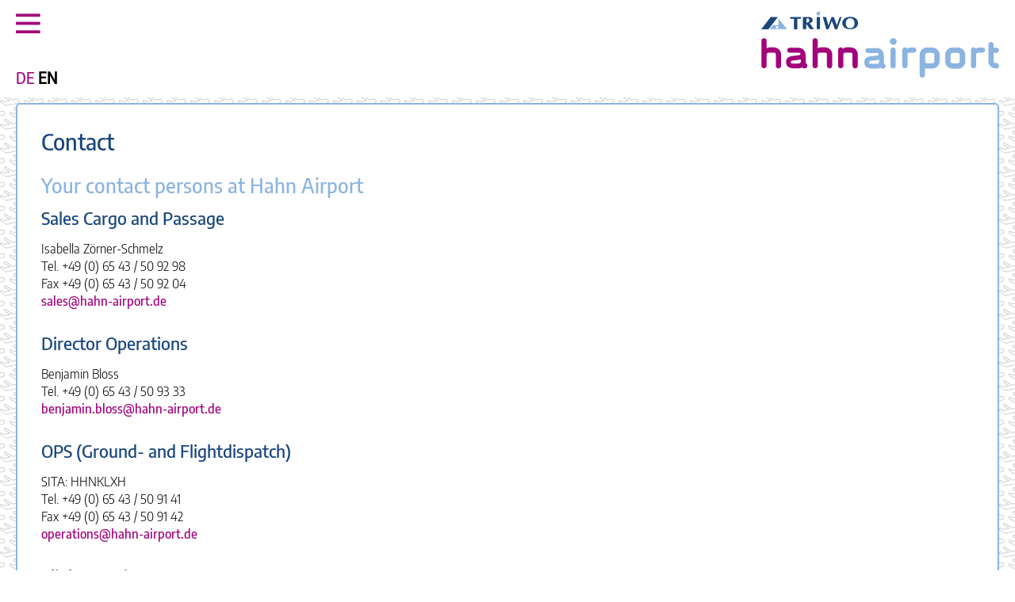

--- FILE ---
content_type: text/html; charset=UTF-8
request_url: https://www.hahn-airport.de/en/aviation-b2b/cargo-and-passage/contact
body_size: 3662
content:
<!DOCTYPE html>
<html lang="en">
<head>

      <meta charset="UTF-8">
    <title>Contact - Official website of Hahn Airport &#40;HHN&#41;</title>
    <base href="https://www.hahn-airport.de/">

          <meta name="robots" content="index,follow">
      <meta name="description" content="">
      <meta name="generator" content="Contao Open Source CMS">
    
          <link rel="canonical" href="https://www.hahn-airport.de/en/aviation-b2b/cargo-and-passage/contact">
    
    <meta name="viewport" content="width=device-width, initial-scale=1">
        <link rel="stylesheet" href="assets/contao/css/layout.min.css?v=8a9171bc"><link rel="stylesheet" href="assets/contao/css/responsive.min.css?v=8a9171bc"><link rel="stylesheet" href="system/modules/mobile_menu/assets/css/mobile-menu.min.css?v=c2e22dce"><link rel="stylesheet" href="bundles/contaoclickpressgrid/clickpress-grid.css?v=96c14947">        <script src="assets/jquery/js/jquery.min.js?v=ec105169"></script><script src="system/modules/mobile_menu/assets/js/mobile-menu.jquery.min.js?v=c2e22dce"></script><link rel="alternate" hreflang="de" href="https://www.hahn-airport.de/de/luftfahrtbranche-b2b/cargo-und-passage/kontakt">
<link rel="alternate" hreflang="x-default" href="https://www.hahn-airport.de/de/luftfahrtbranche-b2b/cargo-und-passage/kontakt">
<link rel="alternate" hreflang="en" href="https://www.hahn-airport.de/en/aviation-b2b/cargo-and-passage/contact">
<link rel="stylesheet" href="/bundles/app/layout/hahn_airport/css/app-hahn_airport.fbcb563388cd7c5ad8c1.css" integrity="sha384-ZPvjCr2NvAurxfRsxf7wPzc5LLw84Mpp8z3a0RBthGGWX7hfQD/u1v1sxOCOZ/vX">  
</head>
<body id="top" class="default">

      
    <div id="wrapper">

                        <header id="header">
            <div class="inside">
              
<!-- indexer::stop -->
<div class="mod_mobile_menu block" id="mobilenav">

        
  
<div id="mobile-menu-32-trigger" class="mobile_menu_trigger">
    <i class="fas fa-bars"></i></div>

<div id="mobile-menu-32" class="mobile_menu">
    <div class="inner">
        
<!-- indexer::stop -->
<nav class="mod_navigation block" id="mobilenavinclude">

  
  <a href="en/aviation-b2b/cargo-and-passage/contact#skipNavigation33" class="invisible">Skip navigation</a>

  
<ul class="level_1">
            <li class="home first"><a href="en/home" title="Home" class="home first">Home</a></li>
                <li class="submenu"><a href="en/passengers-visitiors/flightinformation/departures-arrivals" title="Passagiere und Besucher" class="submenu" aria-haspopup="true">Passengers & Visitors</a>
<ul class="level_2">
            <li class="submenu first"><a href="en/passengers-visitiors/flightinformation/departures-arrivals" title="Flightinformation" class="submenu first" aria-haspopup="true">Flightinformation</a>
<ul class="level_3">
            <li class="first"><a href="en/passengers-visitiors/flightinformation/departures-arrivals" title="Arrivals/Departures" class="first">Departures/Arrivals</a></li>
                <li><a href="en/passengers-visitiors/flightinformation/flighttimetable" title="Flighttimetable">Flighttimetable</a></li>
                <li><a href="en/passengers-visitiors/flightinformation/destinations" title="Destinations">Destinations</a></li>
                <li class="last"><a href="en/passengers-visitiors/flightinformation/airlines-tour-operators" title="Airlines &amp; Tour Operators" class="last">Airlines & Tour Operators</a></li>
      </ul>
</li>
                <li class="submenu"><a href="en/passengers-visitiors/getting-there/by-car" title="Getting there" class="submenu" aria-haspopup="true">Getting there</a>
<ul class="level_3">
            <li class="first"><a href="en/passengers-visitiors/getting-there/by-car" title="By car" class="first">By car</a></li>
                <li><a href="en/passengers-visitiors/getting-there/by-bus" title="By bus">By bus</a></li>
                <li><a href="en/passengers-visitiors/getting-there/by-taxi" title="By taxi">By taxi</a></li>
                <li><a href="en/passengers-visitiors/getting-there/car-rental-2" title="Car rental">Car rental</a></li>
                <li class="last"><a href="en/passengers-visitiors/getting-there/car-and-bus-charter" title="Car- and Bus-charter" class="last">Car- and Bus-charter</a></li>
      </ul>
</li>
                <li><a href="en/passengers-visitiors/parking" title="Parking">Parking</a></li>
                <li class="submenu"><a href="en/passengers-visitiors/airport-and-surrounding/shopping" title="Airport and Surrounding" class="submenu" aria-haspopup="true">Airport and Surrounding</a>
<ul class="level_3">
            <li class="first"><a href="en/passengers-visitiors/airport-and-surrounding/shopping" title="Shopping" class="first">Shopping</a></li>
                <li><a href="en/passengers-visitiors/airport-and-surrounding/eat-drink" title="Eat &amp; Drink">Eat & Drink</a></li>
                <li><a href="en/passengers-visitiors/airport-and-surrounding/passengerterminal" title="Passenger Terminal">Passenger Terminal</a></li>
                <li class="last"><a href="en/passengers-visitiors/airport-and-surrounding/hotels" title="Hotels" class="last">Hotels</a></li>
      </ul>
</li>
                <li class="last"><a href="en/passengers-visitiors/contact" title="Contact" class="last">Contact</a></li>
      </ul>
</li>
                <li class="submenu trail"><a href="en/aviation-b2b" title="Aviation B2B" class="submenu trail" aria-haspopup="true">Aviation B2B</a>
<ul class="level_2">
            <li class="submenu trail first"><a href="en/aviation-b2b/cargo-and-passage/information" title="Cargo and Passage" class="submenu trail first" aria-haspopup="true">Cargo and Passage</a>
<ul class="level_3">
            <li class="sibling first"><a href="en/aviation-b2b/cargo-and-passage/information" title="Information" class="sibling first">Information</a></li>
                <li class="sibling"><a href="en/aviation-b2b/cargo-and-passage/general-airport-data" title="General Airport Data" class="sibling">General Airport Data</a></li>
                <li class="sibling"><a href="en/aviation-b2b/cargo-and-passage/handling" title="Handling" class="sibling">Handling</a></li>
                <li class="sibling"><a href="en/aviation-b2b/cargo-and-passage/authorities-on-site" title="Authorities on site" class="sibling">Authorities on site</a></li>
                <li class="active last"><strong class="active last">Contact</strong></li>
      </ul>
</li>
                <li><a href="en/aviation-b2b/gat" title="GAT">GAT</a></li>
                <li><a href="en/aviation-b2b/maintenance" title="Maintenance">Maintenance</a></li>
                <li class="last"><a href="en/aviation-b2b/airport-charges" title="Airport Charges" class="last">Airport Charges</a></li>
      </ul>
</li>
                <li><a href="//www.hahn-airport-cargo.com/en/" title="Hahn-Airport-Cargo - Where Cargo Never Sleeps" target="_blank" rel="noreferrer noopener">Cargo</a></li>
                <li class="submenu"><a href="en/company" title="Company" class="submenu" aria-haspopup="true">Company</a>
<ul class="level_2">
            <li class="first"><a href="en/company/about-us" title="About us" class="first">About us</a></li>
                <li><a href="en/company/traffic-figures" title="Traffic Figures">Traffic Figures</a></li>
                <li><a href="en/company/location" title="Location">Location</a></li>
                <li class="submenu"><a href="en/company/services/advertising" title="Services" class="submenu" aria-haspopup="true">Services</a>
<ul class="level_3">
            <li class="first"><a href="en/company/services/advertising" title="Advertising" class="first">Advertising</a></li>
                <li><a href="en/company/services/rental-concession-areas" title="Rental Concession Areas">Rental Concession Areas</a></li>
                <li class="last"><a href="en/company/services/application-forms" title="Application Forms" class="last">Application Forms</a></li>
      </ul>
</li>
                <li><a href="en/company/career" title="Career">Career</a></li>
                <li><a href="en/company/tenders" title="Tenders">Tenders</a></li>
                <li class="last"><a href="en/company/companies-on-site" title="Companies on Site" class="last">Companies on Site</a></li>
      </ul>
</li>
                <li class="submenu"><a href="en/press/current-press-releases" title="Press" class="submenu" aria-haspopup="true">Press</a>
<ul class="level_2">
            <li class="first"><a href="en/press/current-press-releases" title="Current press releases" class="first">Current press releases</a></li>
                <li><a href="en/press/press-archive" title="Press archive">Press archive</a></li>
                <li class="last"><a href="en/press/contacts" title="Contacts" class="last">Contacts</a></li>
      </ul>
</li>
                <li class="submenu last"><a href="en/nice-to-know/children-travelling-alone" title="Nice to know" class="submenu last" aria-haspopup="true">Good to know</a>
<ul class="level_2">
            <li class="first"><a href="en/nice-to-know/children-travelling-alone" title="Children Travelling Alone" class="first">Children Travelling Alone</a></li>
                <li><a href="en/nice-to-know/check-in-times" title="Check-In-Times">Check-In-Times</a></li>
                <li><a href="en/nice-to-know/reduced-mobility" title="Reduced Mobility">Reduced Mobility</a></li>
                <li><a href="en/nice-to-know/lost-property" title="Lost Property">Lost Property</a></li>
                <li><a href="en/nice-to-know/luggage" title="Luggage">Luggage</a></li>
                <li><a href="en/nice-to-know/passport-visa" title="Passport/Visa">Passport/Visa</a></li>
                <li><a href="en/nice-to-know/security-regulations" title="Security Regulations">Security Regulations</a></li>
                <li><a href="en/nice-to-know/terminal-opening-hours" title="Terminal Opening Hours">Terminal Opening Hours</a></li>
                <li class="last"><a href="en/nice-to-know/animals" title="Animals" class="last">Animals</a></li>
      </ul>
</li>
      </ul>

  <a id="skipNavigation33" class="invisible">&nbsp;</a>

</nav>
<!-- indexer::continue -->
    </div>
</div>

<script>
(function($) {
    $('#mobile-menu-32').mobileMenu({
                'animation': true,
        'animationSpeed': 300,
                'breakPoint': 1379,
        'offCanvas': false,
        'overlay': false,
        'disableNavigation': false,
        'parentTogglers': false,
        'closeOnLinkClick': false,
        'keepInPlace': false,
        'position': 'left',
        'size': '65',        'trigger': $('#mobile-menu-32-trigger')
    });
})(jQuery);
</script>


</div>
<!-- indexer::continue -->

<!-- indexer::stop -->
<nav class="mod_navigation block" id="mainnav">

  
  <a href="en/aviation-b2b/cargo-and-passage/contact#skipNavigation31" class="invisible">Skip navigation</a>

  
<ul class="level_1">
            <li class="home first"><a href="en/home" title="Home" class="home first">Home</a></li>
                <li class="submenu"><a href="en/passengers-visitiors/flightinformation/departures-arrivals" title="Passagiere und Besucher" class="submenu" aria-haspopup="true">Passengers & Visitors</a>
<ul class="level_2">
            <li class="submenu first"><a href="en/passengers-visitiors/flightinformation/departures-arrivals" title="Flightinformation" class="submenu first" aria-haspopup="true">Flightinformation</a>
<ul class="level_3">
            <li class="first"><a href="en/passengers-visitiors/flightinformation/departures-arrivals" title="Arrivals/Departures" class="first">Departures/Arrivals</a></li>
                <li><a href="en/passengers-visitiors/flightinformation/flighttimetable" title="Flighttimetable">Flighttimetable</a></li>
                <li><a href="en/passengers-visitiors/flightinformation/destinations" title="Destinations">Destinations</a></li>
                <li class="last"><a href="en/passengers-visitiors/flightinformation/airlines-tour-operators" title="Airlines &amp; Tour Operators" class="last">Airlines & Tour Operators</a></li>
      </ul>
</li>
                <li class="submenu"><a href="en/passengers-visitiors/getting-there/by-car" title="Getting there" class="submenu" aria-haspopup="true">Getting there</a>
<ul class="level_3">
            <li class="first"><a href="en/passengers-visitiors/getting-there/by-car" title="By car" class="first">By car</a></li>
                <li><a href="en/passengers-visitiors/getting-there/by-bus" title="By bus">By bus</a></li>
                <li><a href="en/passengers-visitiors/getting-there/by-taxi" title="By taxi">By taxi</a></li>
                <li><a href="en/passengers-visitiors/getting-there/car-rental-2" title="Car rental">Car rental</a></li>
                <li class="last"><a href="en/passengers-visitiors/getting-there/car-and-bus-charter" title="Car- and Bus-charter" class="last">Car- and Bus-charter</a></li>
      </ul>
</li>
                <li><a href="en/passengers-visitiors/parking" title="Parking">Parking</a></li>
                <li class="submenu"><a href="en/passengers-visitiors/airport-and-surrounding/shopping" title="Airport and Surrounding" class="submenu" aria-haspopup="true">Airport and Surrounding</a>
<ul class="level_3">
            <li class="first"><a href="en/passengers-visitiors/airport-and-surrounding/shopping" title="Shopping" class="first">Shopping</a></li>
                <li><a href="en/passengers-visitiors/airport-and-surrounding/eat-drink" title="Eat &amp; Drink">Eat & Drink</a></li>
                <li><a href="en/passengers-visitiors/airport-and-surrounding/passengerterminal" title="Passenger Terminal">Passenger Terminal</a></li>
                <li class="last"><a href="en/passengers-visitiors/airport-and-surrounding/hotels" title="Hotels" class="last">Hotels</a></li>
      </ul>
</li>
                <li class="last"><a href="en/passengers-visitiors/contact" title="Contact" class="last">Contact</a></li>
      </ul>
</li>
                <li class="submenu trail"><a href="en/aviation-b2b" title="Aviation B2B" class="submenu trail" aria-haspopup="true">Aviation B2B</a>
<ul class="level_2">
            <li class="submenu trail first"><a href="en/aviation-b2b/cargo-and-passage/information" title="Cargo and Passage" class="submenu trail first" aria-haspopup="true">Cargo and Passage</a>
<ul class="level_3">
            <li class="sibling first"><a href="en/aviation-b2b/cargo-and-passage/information" title="Information" class="sibling first">Information</a></li>
                <li class="sibling"><a href="en/aviation-b2b/cargo-and-passage/general-airport-data" title="General Airport Data" class="sibling">General Airport Data</a></li>
                <li class="sibling"><a href="en/aviation-b2b/cargo-and-passage/handling" title="Handling" class="sibling">Handling</a></li>
                <li class="sibling"><a href="en/aviation-b2b/cargo-and-passage/authorities-on-site" title="Authorities on site" class="sibling">Authorities on site</a></li>
                <li class="active last"><strong class="active last">Contact</strong></li>
      </ul>
</li>
                <li><a href="en/aviation-b2b/gat" title="GAT">GAT</a></li>
                <li><a href="en/aviation-b2b/maintenance" title="Maintenance">Maintenance</a></li>
                <li class="last"><a href="en/aviation-b2b/airport-charges" title="Airport Charges" class="last">Airport Charges</a></li>
      </ul>
</li>
                <li><a href="//www.hahn-airport-cargo.com/en/" title="Hahn-Airport-Cargo - Where Cargo Never Sleeps" target="_blank" rel="noreferrer noopener">Cargo</a></li>
                <li class="submenu"><a href="en/company" title="Company" class="submenu" aria-haspopup="true">Company</a>
<ul class="level_2">
            <li class="first"><a href="en/company/about-us" title="About us" class="first">About us</a></li>
                <li><a href="en/company/traffic-figures" title="Traffic Figures">Traffic Figures</a></li>
                <li><a href="en/company/location" title="Location">Location</a></li>
                <li class="submenu"><a href="en/company/services/advertising" title="Services" class="submenu" aria-haspopup="true">Services</a>
<ul class="level_3">
            <li class="first"><a href="en/company/services/advertising" title="Advertising" class="first">Advertising</a></li>
                <li><a href="en/company/services/rental-concession-areas" title="Rental Concession Areas">Rental Concession Areas</a></li>
                <li class="last"><a href="en/company/services/application-forms" title="Application Forms" class="last">Application Forms</a></li>
      </ul>
</li>
                <li><a href="en/company/career" title="Career">Career</a></li>
                <li><a href="en/company/tenders" title="Tenders">Tenders</a></li>
                <li class="last"><a href="en/company/companies-on-site" title="Companies on Site" class="last">Companies on Site</a></li>
      </ul>
</li>
                <li class="submenu"><a href="en/press/current-press-releases" title="Press" class="submenu" aria-haspopup="true">Press</a>
<ul class="level_2">
            <li class="first"><a href="en/press/current-press-releases" title="Current press releases" class="first">Current press releases</a></li>
                <li><a href="en/press/press-archive" title="Press archive">Press archive</a></li>
                <li class="last"><a href="en/press/contacts" title="Contacts" class="last">Contacts</a></li>
      </ul>
</li>
                <li class="submenu last"><a href="en/nice-to-know/children-travelling-alone" title="Nice to know" class="submenu last" aria-haspopup="true">Good to know</a>
<ul class="level_2">
            <li class="first"><a href="en/nice-to-know/children-travelling-alone" title="Children Travelling Alone" class="first">Children Travelling Alone</a></li>
                <li><a href="en/nice-to-know/check-in-times" title="Check-In-Times">Check-In-Times</a></li>
                <li><a href="en/nice-to-know/reduced-mobility" title="Reduced Mobility">Reduced Mobility</a></li>
                <li><a href="en/nice-to-know/lost-property" title="Lost Property">Lost Property</a></li>
                <li><a href="en/nice-to-know/luggage" title="Luggage">Luggage</a></li>
                <li><a href="en/nice-to-know/passport-visa" title="Passport/Visa">Passport/Visa</a></li>
                <li><a href="en/nice-to-know/security-regulations" title="Security Regulations">Security Regulations</a></li>
                <li><a href="en/nice-to-know/terminal-opening-hours" title="Terminal Opening Hours">Terminal Opening Hours</a></li>
                <li class="last"><a href="en/nice-to-know/animals" title="Animals" class="last">Animals</a></li>
      </ul>
</li>
      </ul>

  <a id="skipNavigation31" class="invisible">&nbsp;</a>

</nav>
<!-- indexer::continue -->

<div id="logo"><a href="en/home" title="Home"><img src="bundles/app/layout/hahn_airport/img/fha-logo.8fd05ef27f42e1a508e7.svg" alt="Frankfurt-Hahn Airport Logo"></a></div>
<!-- indexer::stop -->
<nav class="mod_changelanguage block" id="clang" itemscope="" itemtype="http://schema.org/SiteNavigationElement">


<ul class="level_1">
            <li class="lang-de first"><a href="https://www.hahn-airport.de/de/luftfahrtbranche-b2b/cargo-und-passage/kontakt" title="Kontakt" class="lang-de first" hreflang="de" lang="de">DE</a></li>
                <li class="lang-en active last"><strong class="lang-en active last">EN</strong></li>
      </ul>

</nav>
<!-- indexer::continue -->
            </div>
          </header>
              
      
              <div id="container">

                      <main id="main">
              <div class="inside">
                

  <div class="mod_article block" id="article-97">
    
          
<h1 class="ce_headline">
  Contact</h1>

<h2 class="ce_headline">
  Your contact persons at Hahn Airport</h2>

<div class="ce_text block">

            <h3>Sales Cargo and Passage</h3>
      
  
      <p>Isabella Zörner-Schmelz<br>Tel. +49 (0) 65 43 / 50 92 98 <br>Fax +49 (0) 65 43 / 50 92 04 <br><a href="&#109;&#97;&#105;&#108;&#116;&#111;&#58;&#115;&#x61;&#108;&#x65;&#115;&#x40;&#104;&#x61;&#104;&#x6E;&#45;&#x61;&#105;&#x72;&#112;&#x6F;&#114;&#x74;&#46;&#x64;&#101;">&#115;&#x61;&#108;&#x65;&#115;&#x40;&#104;&#x61;&#104;&#x6E;&#45;&#x61;&#105;&#x72;&#112;&#x6F;&#114;&#x74;&#46;&#x64;&#101;</a></p>  
  
  

</div>

<div class="ce_text block">

            <h3>Director Operations</h3>
      
  
      <p>Benjamin Bloss<br>Tel. +49 (0) 65 43 / 50 93 33<br><a href="&#109;&#97;&#105;&#108;&#116;&#111;&#58;&#98;&#x65;&#110;&#x6A;&#97;&#x6D;&#105;&#x6E;&#46;&#x62;&#108;&#x6F;&#115;&#x73;&#64;&#x68;&#97;&#x68;&#110;&#x2D;&#97;&#x69;&#114;&#x70;&#111;&#x72;&#116;&#x2E;&#100;&#x65;">&#98;&#x65;&#110;&#x6A;&#97;&#x6D;&#105;&#x6E;&#46;&#x62;&#108;&#x6F;&#115;&#x73;&#64;&#x68;&#97;&#x68;&#110;&#x2D;&#97;&#x69;&#114;&#x70;&#111;&#x72;&#116;&#x2E;&#100;&#x65;</a></p>  
  
  

</div>

<div class="ce_text block">

            <h3>OPS &#40;Ground- and Flightdispatch&#41;</h3>
      
  
      <p>SITA: HHNKLXH<br>Tel. +49 (0) 65 43 / 50 91 41<br>Fax +49 (0) 65 43 / 50 91 42<br><a href="&#109;&#97;&#105;&#108;&#116;&#111;&#58;&#111;&#x70;&#101;&#x72;&#97;&#x74;&#105;&#x6F;&#110;&#x73;&#64;&#x68;&#97;&#x68;&#110;&#x2D;&#97;&#x69;&#114;&#x70;&#111;&#x72;&#116;&#x2E;&#100;&#x65;">&#111;&#x70;&#101;&#x72;&#97;&#x74;&#105;&#x6F;&#110;&#x73;&#64;&#x68;&#97;&#x68;&#110;&#x2D;&#97;&#x69;&#114;&#x70;&#111;&#x72;&#116;&#x2E;&#100;&#x65;</a></p>  
  
  

</div>

<div class="ce_text block">

            <h3>Flightsecurity</h3>
      
  
      <p>Ralf Nawroth<br>Tel. +49 (0) 65 43 / 50 92 53<br>Fax +49 (0) 65 43 / 50 91 50<br>r<a href="&#109;&#97;&#105;&#108;&#116;&#111;&#58;&#97;&#x6C;&#102;&#x2E;&#110;&#x61;&#119;&#x72;&#111;&#x74;&#104;&#x40;&#104;&#x61;&#104;&#x6E;&#45;&#x61;&#105;&#x72;&#112;&#x6F;&#114;&#x74;&#46;&#x64;&#101;">&#97;&#x6C;&#102;&#x2E;&#110;&#x61;&#119;&#x72;&#111;&#x74;&#104;&#x40;&#104;&#x61;&#104;&#x6E;&#45;&#x61;&#105;&#x72;&#112;&#x6F;&#114;&#x74;&#46;&#x64;&#101;</a></p>  
  
  

</div>

<div class="ce_download block">

        
  
  
  <p class="download-element ext-pdf">
    <a href="en/aviation-b2b/cargo-and-passage/contact?file=files/fha/downloads/Luftfahrtbranche/Hahn%20Airport%20Contacts_Juli%202025.pdf&amp;cid=1636" title="Contact Details Hahn Airport" type="application/pdf">Contact Details Hahn Airport <span class="size">(349.1 KiB)</span></a>
  </p>


</div>
    
      </div>

              </div>
                          </main>
          
                                
                                
        </div>
      
      
                        <footer id="footer">
            <div class="inside">
              
<div class="fbox finfo">
	<i class="fal fa-luggage-cart"></i> <span class="fboxhead">Passengers & Visitiors</span>
	
<!-- indexer::stop -->
<nav class="mod_navigation block" id="footernav1">

  
  <a href="en/aviation-b2b/cargo-and-passage/contact#skipNavigation27" class="invisible">Skip navigation</a>

  
<ul class="level_1">
            <li class="first"><a href="en/passengers-visitiors/flightinformation/departures-arrivals" title="Flightinformation" class="first">Flightinformation</a></li>
                <li><a href="en/passengers-visitiors/getting-there/by-car" title="Getting there">Getting there</a></li>
                <li><a href="en/passengers-visitiors/parking" title="Parking">Parking</a></li>
                <li><a href="en/passengers-visitiors/airport-and-surrounding/shopping" title="Airport and Surrounding">Airport and Surrounding</a></li>
                <li class="last"><a href="en/passengers-visitiors/contact" title="Contact" class="last">Contact</a></li>
      </ul>

  <a id="skipNavigation27" class="invisible">&nbsp;</a>

</nav>
<!-- indexer::continue -->

</div>

<div class="fbox faviation">
	<i class="fal fa-plane"></i> <span class="fboxhead">Aviation B2B</span>
	
<!-- indexer::stop -->
<nav class="mod_navigation block" id="footernav2">

  
  <a href="en/aviation-b2b/cargo-and-passage/contact#skipNavigation28" class="invisible">Skip navigation</a>

  
<ul class="level_1">
            <li class="trail first"><a href="en/aviation-b2b/cargo-and-passage/information" title="Cargo and Passage" class="trail first">Cargo and Passage</a></li>
                <li><a href="en/aviation-b2b/gat" title="GAT">GAT</a></li>
                <li><a href="en/aviation-b2b/maintenance" title="Maintenance">Maintenance</a></li>
                <li class="last"><a href="en/aviation-b2b/airport-charges" title="Airport Charges" class="last">Airport Charges</a></li>
      </ul>

  <a id="skipNavigation28" class="invisible">&nbsp;</a>

</nav>
<!-- indexer::continue -->

</div>

<div class="fbox faviation">
	<i class="fal fa-building"></i> <span class="fboxhead">Company</span>
	
<!-- indexer::stop -->
<nav class="mod_navigation block" id="footernav3">

  
  <a href="en/aviation-b2b/cargo-and-passage/contact#skipNavigation29" class="invisible">Skip navigation</a>

  
<ul class="level_1">
            <li class="first"><a href="en/company/about-us" title="About us" class="first">About us</a></li>
                <li><a href="en/company/traffic-figures" title="Traffic Figures">Traffic Figures</a></li>
                <li><a href="en/company/location" title="Location">Location</a></li>
                <li><a href="en/company/services/advertising" title="Services">Services</a></li>
                <li><a href="en/company/career" title="Career">Career</a></li>
                <li><a href="en/company/tenders" title="Tenders">Tenders</a></li>
                <li class="last"><a href="en/company/companies-on-site" title="Companies on Site" class="last">Companies on Site</a></li>
      </ul>

  <a id="skipNavigation29" class="invisible">&nbsp;</a>

</nav>
<!-- indexer::continue -->

</div>

<div class="fbox ffaq">
	<i class="fal fa-info-circle"></i> <span class="fboxhead">Good to know</span>
	
<!-- indexer::stop -->
<nav class="mod_navigation block" id="footernav4">

  
  <a href="en/aviation-b2b/cargo-and-passage/contact#skipNavigation30" class="invisible">Skip navigation</a>

  
<ul class="level_1">
            <li class="first"><a href="en/nice-to-know/children-travelling-alone" title="Children Travelling Alone" class="first">Children Travelling Alone</a></li>
                <li><a href="en/nice-to-know/check-in-times" title="Check-In-Times">Check-In-Times</a></li>
                <li><a href="en/nice-to-know/reduced-mobility" title="Reduced Mobility">Reduced Mobility</a></li>
                <li><a href="en/nice-to-know/lost-property" title="Lost Property">Lost Property</a></li>
                <li><a href="en/nice-to-know/luggage" title="Luggage">Luggage</a></li>
                <li><a href="en/nice-to-know/passport-visa" title="Passport/Visa">Passport/Visa</a></li>
                <li><a href="en/nice-to-know/security-regulations" title="Security Regulations">Security Regulations</a></li>
                <li><a href="en/nice-to-know/terminal-opening-hours" title="Terminal Opening Hours">Terminal Opening Hours</a></li>
                <li class="last"><a href="en/nice-to-know/animals" title="Animals" class="last">Animals</a></li>
      </ul>

  <a id="skipNavigation30" class="invisible">&nbsp;</a>

</nav>
<!-- indexer::continue -->

</div>

<div class="fbox fmedia">
	<div class="smbox">
		<a href="https://www.facebook.com/hahnairport" target="_blank" rel="noopener nofollow" title="Hahn Airport on Facebook"><i class="fab fa-facebook-square"></i></a>
		<a href="https://www.instagram.com/frankfurthahnairport" target="_blank" rel="noopener nofollow" title="Hahn Airport on Instagram"><i class="fab fa-instagram-square"></i></a>
		<a href="https://twitter.com/hahnairport" target="_blank" rel="noopener nofollow" title="Hahn Airport on Twitter"><i class="fab fa-twitter-square"></i></a>
		<a href="https://www.youtube.com/user/hahnairport" target="_blank" rel="noopener nofollow" title="Hahn Airport on YouTube"><i class="fab fa-youtube-square"></i></a>
	</div>
	<a href="en/contact" title="Contact">Contact</a><br>
	<a href="en/imprint" title="Imprint">Imprint</a><br>
	<a href="en/privacy-policy" title="Privacy Policy">Privacy Policy</a>
</div>            </div>
          </footer>
              
    </div>

      
  
<script src="assets/jquery-ui/js/jquery-ui.min.js?v=1.13.2"></script>
<script>
  jQuery(function($) {
    $(document).accordion({
      // Put custom options here
      heightStyle: 'content',
      header: '.toggler',
      collapsible: true,
      active: false,
      create: function(event, ui) {
        ui.header.addClass('active');
        $('.toggler').attr('tabindex', 0);
      },
      activate: function(event, ui) {
        ui.newHeader.addClass('active');
        ui.oldHeader.removeClass('active');
        $('.toggler').attr('tabindex', 0);
      }
    });
  });
</script>
<script src="/bundles/app/layout/hahn_airport/js/runtime.45435e74ab0f68bf8318.js" integrity="sha384-HO5BHfVc6z+vbViPGDzpBzKi7kuQhfSXrtc9/emVt2S2U1lDWlMoXTyWxbhUYVVG"></script><script src="/bundles/app/layout/hahn_airport/js/app-hahn_airport.1151ae481371ba28f4ee.js" integrity="sha384-StWfKMxQ3s6WhZJEfYfocs9jycatOva0vL1hgQtjRFb56K38I3BU79IlcAdXJ8oO"></script>  <script type="application/ld+json">
[
    {
        "@context": "https:\/\/schema.org",
        "@graph": [
            {
                "@type": "WebPage"
            }
        ]
    },
    {
        "@context": "https:\/\/schema.contao.org",
        "@graph": [
            {
                "@type": "Page",
                "fePreview": false,
                "groups": [],
                "noSearch": false,
                "pageId": 94,
                "protected": false,
                "title": "Contact"
            }
        ]
    }
]
</script></body>
</html>


--- FILE ---
content_type: text/css
request_url: https://www.hahn-airport.de/bundles/contaoclickpressgrid/clickpress-grid.css?v=96c14947
body_size: 360
content:
.justify-items-start{justify-items:start}.justify-items-center{justify-items:center}.justify-items-end{justify-items:end}.content-start{align-content:start}.content-center{align-content:center}.content-end{align-content:end}.items-start{align-items:start}.items-center{align-items:center}.items-end{align-items:end}[class*=grid_]{display:grid;grid-gap:1rem}[class*=grid_]>.block{margin-bottom:0}@media(min-width: 576px){.grid_mobile_100{grid-template-columns:1fr}.grid_mobile_50_50{grid-template-columns:repeat(2, 1fr)}.grid_mobile_33_33_33{grid-template-columns:repeat(3, 1fr)}.grid_mobile_25_25_25_25{grid-template-columns:repeat(4, 1fr)}.grid_mobile_75_25{grid-template-columns:3fr 1fr}.grid_mobile_25_75{grid-template-columns:1fr 3fr}.grid_mobile_66_33{grid-template-columns:2fr 1fr}.grid_mobile_33_66{grid-template-columns:1fr 2fr}.grid_mobile_50_25_25{grid-template-columns:2fr 1fr 1fr}.grid_mobile_25_50_25{grid-template-columns:1fr 2fr 1fr}.grid_mobile_25_25_50{grid-template-columns:1fr 1fr 2fr}.grid_mobile_40_30_30{grid-template-columns:4fr 3fr 3fr}.grid_mobile_30_40_30{grid-template-columns:3fr 4fr 3fr}.grid_mobile_30_30_40{grid-template-columns:3fr 3fr 4fr}}@media(min-width: 768px){.grid_tablet_100{grid-template-columns:1fr}.grid_tablet_50_50{grid-template-columns:repeat(2, 1fr)}.grid_tablet_33_33_33{grid-template-columns:repeat(3, 1fr)}.grid_tablet_25_25_25_25{grid-template-columns:repeat(4, 1fr)}.grid_tablet_75_25{grid-template-columns:3fr 1fr}.grid_tablet_25_75{grid-template-columns:1fr 3fr}.grid_tablet_66_33{grid-template-columns:2fr 1fr}.grid_tablet_33_66{grid-template-columns:1fr 2fr}.grid_tablet_50_25_25{grid-template-columns:2fr 1fr 1fr}.grid_tablet_25_50_25{grid-template-columns:1fr 2fr 1fr}.grid_tablet_25_25_50{grid-template-columns:1fr 1fr 2fr}.grid_tablet_40_30_30{grid-template-columns:4fr 3fr 3fr}.grid_tablet_30_40_30{grid-template-columns:3fr 4fr 3fr}.grid_tablet_30_30_40{grid-template-columns:3fr 3fr 4fr}.grid_tablet_20_40_40{grid-template-columns:1fr 2fr 2fr}.grid_tablet_40_20_40{grid-template-columns:2fr 1fr 2fr}.grid_tablet_40_40_20{grid-template-columns:2fr 2fr 1fr}}@media(min-width: 992px){.grid_desktop_100{grid-template-columns:1fr}.grid_desktop_50_50{grid-template-columns:repeat(2, 1fr)}.grid_desktop_50_25_25{grid-template-columns:2fr 1fr 1fr}.grid_desktop_33_33_33{grid-template-columns:repeat(3, 1fr)}.grid_desktop_75_25{grid-template-columns:3fr 1fr}.grid_desktop_25_75{grid-template-columns:1fr 3fr}.grid_desktop_66_33{grid-template-columns:2fr 1fr}.grid_desktop_33_66{grid-template-columns:1fr 2fr}.grid_desktop_50_25_25{grid-template-columns:2fr 1fr 1fr}.grid_desktop_40_30_30{grid-template-columns:4fr 3fr 3fr}.grid_desktop_50_25_25{grid-template-columns:2fr 1fr 1fr}.grid_desktop_25_50_25{grid-template-columns:1fr 2fr 1fr}.grid_desktop_25_25_50{grid-template-columns:1fr 1fr 2fr}.grid_desktop_40_30_30{grid-template-columns:4fr 3fr 3fr}.grid_desktop_30_40_30{grid-template-columns:3fr 4fr 3fr}.grid_desktop_30_30_40{grid-template-columns:3fr 3fr 4fr}.grid_desktop_20_40_40{grid-template-columns:1fr 2fr 2fr}.grid_desktop_40_20_40{grid-template-columns:2fr 1fr 2fr}.grid_desktop_40_40_20{grid-template-columns:2fr 2fr 1fr}.grid_desktop_25_25_25_25{grid-template-columns:repeat(4, 1fr)}.grid_desktop_40_20_20_20{grid-template-columns:2fr 1fr 1fr 1fr}.grid_desktop_20_40_20_20{grid-template-columns:1fr 2fr 1fr 1fr}.grid_desktop_20_20_40_20{grid-template-columns:1fr 1fr 2fr 1fr}.grid_desktop_20_20_20_40{grid-template-columns:1fr 1fr 1fr 2fr}.grid_desktop_20_20_20_20_20{grid-template-columns:repeat(5, 1fr)}}/*# sourceMappingURL=clickpress-grid.css.map */


--- FILE ---
content_type: image/svg+xml
request_url: https://www.hahn-airport.de/bundles/app/layout/hahn_airport/img/fha-logo.8fd05ef27f42e1a508e7.svg
body_size: 5133
content:
<?xml version="1.0" encoding="utf-8"?>
<!-- Generator: Adobe Illustrator 27.5.0, SVG Export Plug-In . SVG Version: 6.00 Build 0)  -->
<svg version="1.2" baseProfile="tiny" id="Ebene_1" xmlns="http://www.w3.org/2000/svg" xmlns:xlink="http://www.w3.org/1999/xlink"
	 x="0px" y="0px" viewBox="0 0 181.4 50.1" overflow="visible" xml:space="preserve">
<g>
	<g>
		<g>
			<polygon fill-rule="evenodd" fill="#19467D" points="0,13.2 5.5,13.2 12.7,3.9 7.2,3.9 			"/>
			<polygon fill-rule="evenodd" fill="#19467D" points="22,5.2 24.9,5.2 24.9,13.2 27.5,13.2 27.5,5.2 30.3,5.2 30.3,3.9 22,3.9 			
				"/>
			<path fill-rule="evenodd" fill="#19467D" d="M39.2,6.2c0-1.3-1.1-2.3-2.8-2.3h-4.6v0v9.2h2.5v-4l2.8,4h3.1l-3.3-4.5
				C38.5,8.2,39.2,7.4,39.2,6.2z M34.4,8.2V4.9h0.7c0.7,0,1.5,0.1,1.5,1.5S35.6,8.2,34.4,8.2z"/>
			<rect x="42.3" y="3.9" fill-rule="evenodd" fill="#19467D" width="2.5" height="9.2"/>
			<polygon fill-rule="evenodd" fill="#19467D" points="57.7,10.2 55.3,3.9 53.6,3.9 51.2,10.3 49.4,3.9 46.9,3.9 49.6,13.2 
				51.3,13.2 53.8,6.9 56.2,13.2 57.9,13.2 61.3,3.9 59.8,3.9 			"/>
			<path fill-rule="evenodd" fill="#19467D" d="M67.8,3.8c-3.9,0-6,2.1-6,4.7c0,2.6,2.1,4.7,6,4.7c4,0,6-2.1,6-4.7
				C73.8,5.9,71.9,3.8,67.8,3.8z M67.8,12.4c-2.4,0-3.3-1.7-3.3-3.8s1-3.8,3.3-3.8c2.3,0,3.3,1.7,3.3,3.8S70.3,12.4,67.8,12.4z"/>
		</g>
		<g>
			<path fill="#8CB4E1" d="M13.1,10.1L13.1,10.1l-4.3,0l-2.3,3h13.1L13.1,5V10.1z M13,12.7h-1.9V11H13V12.7z"/>
			<rect x="42.3" fill="#8CB4E1" width="2.5" height="2.6"/>
		</g>
	</g>
	<g>
		<path fill="#A3027B" d="M30.2,37.5c0,0.6-0.1,1-0.4,1.3c-0.3,0.3-0.8,0.5-1.8,0.5h-4c-0.5,0-0.8,0-1.1-0.2
			c-0.3-0.2-0.5-0.5-0.4-0.9c0-1,0.9-1.1,1.5-1.2c0,0,1.9-0.2,3.6-0.4c1.7-0.2,2.7-0.4,2.7-0.4V37.5z M34.7,39.7
			c-0.7-0.8-0.9-0.7-0.9-1.8l0-4.9c0-1.8-0.6-3.2-1.6-4.2c-1-1-2.5-1.5-4.1-1.5h-6.4c-1.1,0-1.9,0.9-1.9,1.9c0,1.1,0.9,1.9,1.9,1.9
			l6.6,0c0.9,0,1.5,0.1,1.6,1c0,0.4-0.4,0.7-1,0.8c0,0-0.6,0.1-1.4,0.2c-1.3,0.2-3.1,0.4-3.7,0.5c-2.8,0.3-4.9,1.3-4.9,4.6
			c0,3.8,3.1,4.6,5.5,4.7c0,0,4.2,0,4.3,0c0.7,0,1.3-0.2,1.8-0.4c0.2-0.1,0.4-0.2,0.6-0.4c0.6,0.6,1.1,0.9,2.1,0.9
			c1,0,1.9-0.7,1.9-1.9C35.3,40.6,35.1,40.1,34.7,39.7L34.7,39.7z"/>
		<path fill="#A3027B" d="M68.2,27H65c-0.8,0-1.8,0.2-2.6,1.1c-0.3-0.6-1-1.1-1.8-1.1c-1.1,0-2,0.9-2,2v3.5v8.4c0,1.1,0.9,2,2,2
			c1.1,0,2-0.9,2-2l0-8.2c0-1.2,0.5-1.6,1.6-1.7h3.8c1.1,0,1.6,0.4,1.6,1.7V41c0,1.1,0.9,2,2,2c1.1,0,2-0.9,2-2v-8.3
			C73.8,29.6,71.3,27,68.2,27"/>
		<path fill="#A3027B" d="M48.7,27h-3.3c-0.7,0-1.6,0.2-2.3,0.8V22c0-1.1-0.9-2-2-2c-1.1,0-2,0.9-2,2v18.9c0,1.1,0.9,2,2,2
			c1.1,0,2-0.9,2-2v-8.2c0-1.2,0.5-1.6,1.6-1.7h3.8c1.1,0,1.6,0.4,1.6,1.7V41c0,1.1,0.9,2,2,2c1.1,0,2-0.9,2-2v-8.3
			C54.3,29.6,51.8,27,48.7,27"/>
		<path fill="#A3027B" d="M9.7,27H6.4c-0.7,0-1.6,0.2-2.3,0.8V22c0-1.1-0.9-2-2-2c-1.1,0-2,0.9-2,2v18.9c0,1.1,0.9,2,2,2
			c1.1,0,2-0.9,2-2v-8.2c0-1.2,0.5-1.6,1.6-1.7h3.8c1.1,0,1.6,0.4,1.6,1.7V41c0,1.1,0.9,2,2,2c1.1,0,2-0.9,2-2v-8.3
			C15.3,29.6,12.8,27,9.7,27"/>
		<path fill="#8CB4E1" d="M100.7,19.9c-1.4,0-2.6,1.2-2.6,2.6c0,1.4,1.1,2.6,2.6,2.6c1.4,0,2.6-1.1,2.6-2.6
			C103.3,21.1,102.1,19.9,100.7,19.9"/>
		<path fill="#8CB4E1" d="M100.5,27.1c-1.1,0-2,0.9-2,2v11.9c0,1.1,0.9,2,2,2c1.1,0,2-0.9,2-2V29.2C102.6,28,101.7,27.1,100.5,27.1"
			/>
		<path fill="#8CB4E1" d="M178.9,39h0.5c1.1,0,2,0.9,2,2c0,1.1-0.9,2-2,2h-0.6c-3.1,0-5.6-2.5-5.6-5.6V24.9c0-1.1,0.9-2,2-2
			c1.1,0,2,0.9,2,2v2.3h2.1c1.1,0,2,0.9,2,2c0,1.1-0.9,2-2,2h-2.1v6.2C177.3,38.6,177.7,39,178.9,39"/>
		<path fill="#8CB4E1" d="M89.9,37.7c0,0.6-0.1,1-0.4,1.3c-0.3,0.3-0.8,0.5-1.8,0.5h-4c-0.5,0-0.8,0-1.1-0.2
			c-0.3-0.2-0.5-0.5-0.4-0.9c0-1,0.9-1.1,1.5-1.2c0,0,1.9-0.2,3.6-0.4c1.7-0.2,2.7-0.4,2.7-0.4V37.7z M94.4,39.9
			c-0.7-0.8-0.9-0.7-0.9-1.8l0-4.9c0-1.8-0.6-3.2-1.6-4.2c-1-1-2.5-1.5-4.1-1.5h-6.4c-1.1,0-1.9,0.9-1.9,1.9c0,1.1,0.9,1.9,1.9,1.9
			l6.6,0c0.9,0,1.5,0.1,1.6,1c0,0.4-0.4,0.7-1,0.8c0,0-0.6,0.1-1.4,0.2c-1.3,0.2-3.1,0.4-3.7,0.5c-2.8,0.3-4.9,1.3-4.9,4.6
			c0,3.8,3.1,4.6,5.5,4.7c0,0,4.2,0,4.3,0c0.7,0,1.3-0.2,1.8-0.4c0.2-0.1,0.4-0.2,0.6-0.4c0.6,0.6,1.1,0.9,2.1,0.9
			c1,0,1.9-0.7,1.9-1.9C94.9,40.8,94.7,40.3,94.4,39.9z"/>
		<path fill="#8CB4E1" d="M144.4,37.4v-4.5c0-1.2,0.5-1.6,1.6-1.7h3.8c1.1,0,1.6,0.5,1.6,1.7v4.5c0,1.2-0.5,1.6-1.6,1.7H146
			C144.9,39,144.5,38.6,144.4,37.4 M150,27.1h-4.1c-3.1,0-5.6,2.5-5.6,5.6v4.9c0,3.1,2.5,5.6,5.6,5.6h4.1c3.1,0,5.6-2.4,5.6-5.5
			v-4.9C155.6,29.7,153.1,27.1,150,27.1"/>
		<path fill="#8CB4E1" d="M116.4,27.1h-2.5c-0.1,0-0.2,0-0.3,0c-0.7,0.1-1.6,0.3-2.3,1c-0.3-0.6-0.9-1.1-1.8-1.1c-1.2,0-2,0.9-2,2
			c0,0.4,0,11.1,0,11.9c0,1.1,0.9,2,2,2c1.1,0,2-0.9,2-2c0,0,0-8.3,0-8.3c0-1.2,0.5-1.6,1.6-1.6h3.2c1.1,0,2-0.9,2-2
			C118.5,28,117.6,27.1,116.4,27.1"/>
		<path fill="#8CB4E1" d="M168.8,27.1h-2.5c-0.1,0-0.2,0-0.3,0c-0.7,0.1-1.6,0.3-2.3,1c-0.3-0.6-0.9-1.1-1.8-1.1c-1.2,0-2,0.9-2,2
			c0,0.4,0,11.1,0,11.9c0,1.1,0.9,2,2,2c1.1,0,2-0.9,2-2c0,0,0-8.3,0-8.3c0-1.2,0.5-1.6,1.6-1.6h3.2c1.1,0,2-0.9,2-2
			C170.8,28,169.9,27.1,168.8,27.1"/>
		<path fill="#8CB4E1" d="M132,37.4c0,1.2-0.5,1.6-1.6,1.7h-3.8c-1.1,0-1.6-0.5-1.6-1.7v-4.5c0-1.2,0.5-1.6,1.6-1.7h3.8
			c1.1,0,1.6,0.5,1.6,1.7V37.4z M130.5,27.1h-4.1c-3.1,0-5.6,2.5-5.6,5.6V48c0,1.1,0.9,2,2,2c1.1,0,2-0.9,2-2v-5.1
			c0.5,0.1,1,0.2,1.5,0.2h4.1c3.1,0,5.6-2.4,5.6-5.5v-4.9C136.1,29.7,133.6,27.1,130.5,27.1"/>
	</g>
</g>
<g>
</g>
<g>
</g>
<g>
</g>
<g>
</g>
<g>
</g>
<g>
</g>
</svg>


--- FILE ---
content_type: application/javascript
request_url: https://www.hahn-airport.de/bundles/app/layout/hahn_airport/js/app-hahn_airport.1151ae481371ba28f4ee.js
body_size: 1170
content:
/*! For license information please see app-hahn_airport.1151ae481371ba28f4ee.js.LICENSE.txt */
(self.webpackChunkmodule23_hahn_airport=self.webpackChunkmodule23_hahn_airport||[]).push([[519],{826:function(e,t,n){"use strict";n.p,n.p;var o=n(93),i=n.n(o);function r(e,t){!function(e,t){if(t.has(e))throw new TypeError("Cannot initialize the same private elements twice on an object")}(e,t),t.add(e)}function s(e,t,n){if(!t.has(e))throw new TypeError("attempted to get private field on non-instance");return n}var a=new WeakSet,c=new WeakSet;function l(){const e=document.querySelectorAll('a[href^="#"]');if(0===e.length)return!1;e.forEach((e=>{if(""===e.hash)return!1;const t=document.querySelector(e.hash);if(null===t)return!1;e.addEventListener("click",(e=>{e.preventDefault(),s(this,c,u).call(this,t)}))}))}function u(e){e.scrollIntoView({behavior:"smooth",block:"start",inline:"nearest"})}const h=new class{constructor(){r(this,c),r(this,a)}init(){s(this,a,l).call(this)}locationHash(){const e=window.location.hash;if(""===e)return!1;const t=document.querySelector(e);if(null===t)return!1;setTimeout((()=>{s(this,c,u).call(this,t)}),500)}};i()((()=>{const e=document.querySelector("#header");if(null===e)return!1;function t(){let t=arguments.length>0&&void 0!==arguments[0]?arguments[0]:null;if(window.scrollY>50?e.classList.add("fixme"):e.classList.remove("fixme"),"fixed"===window.getComputedStyle(e).position){const t=Math.round(e.getBoundingClientRect().height);document.documentElement.style.setProperty("--scroll-margin-top",t+"px")}else document.documentElement.style.setProperty("--scroll-margin-top","0");t instanceof Function&&t()}window.addEventListener("scroll",(()=>{t()})),h.init(),t(h.locationHash()),0!==document.querySelectorAll(".aria-tabs").length&&n.e(339).then(n.bind(n,339)).then((e=>{e.init()})),0!==document.querySelectorAll(".parkingapp").length&&n.e(945).then(n.bind(n,945)).then((e=>{e.init()})),null!==document.querySelector(".flight-schedule-list.filter")&&n.e(901).then(n.bind(n,901)).then((e=>{e.init()}))})),document.addEventListener("DOMContentLoaded",(function(){const e=document.querySelectorAll("#animated-list li");setTimeout((()=>{e.forEach(((e,t)=>{setTimeout((()=>{e.style.opacity=1,e.style.transform="translateX(0)"}),800*t)}))}),2e3)})),i()((()=>{if("www.hahn-airport.de"!==location.host)return!1;const e=window._paq=window._paq||[];e.push(["disableCookies"]),e.push(["disableBrowserFeatureDetection"]),e.push(["trackPageView"]),e.push(["enableLinkTracking"]),function(){let t="//matomo.hahn-airport.de/";e.push(["setTrackerUrl",t+"matomo.php"]),e.push(["setSiteId","1"]);let n=document,o=n.createElement("script"),i=n.getElementsByTagName("script")[0];o.async=!0,o.src=t+"matomo.js",i.parentNode.insertBefore(o,i)}()})),i()((()=>{if("www.hahn-airport-cargo.com"!==location.host)return!1;const e=window._paq=window._paq||[];e.push(["disableCookies"]),e.push(["disableBrowserFeatureDetection"]),e.push(["trackPageView"]),e.push(["enableLinkTracking"]),function(){let t="//matomo.hahn-airport.de/";e.push(["setTrackerUrl",t+"matomo.php"]),e.push(["setSiteId","2"]);let n=document,o=n.createElement("script"),i=n.getElementsByTagName("script")[0];o.async=!0,o.src=t+"matomo.js",i.parentNode.insertBefore(o,i)}()}))},93:function(e){var t,n,o,i,r,s;e.exports=(n=[],o=document,i=o.documentElement.doScroll,r="DOMContentLoaded",(s=(i?/^loaded|^c/:/^loaded|^i|^c/).test(o.readyState))||o.addEventListener(r,t=function(){for(o.removeEventListener(r,t),s=1;t=n.shift();)t()}),function(e){s?setTimeout(e,0):n.push(e)})}},function(e){var t;t=826,e(e.s=t)}]);

--- FILE ---
content_type: application/javascript
request_url: https://www.hahn-airport.de/bundles/app/layout/hahn_airport/js/runtime.45435e74ab0f68bf8318.js
body_size: 1301
content:
/*! For license information please see runtime.45435e74ab0f68bf8318.js.LICENSE.txt */
!function(){"use strict";var e,r,n,t={},o={};function u(e){var r=o[e];if(void 0!==r)return r.exports;var n=o[e]={exports:{}};return t[e].call(n.exports,n,n.exports,u),n.exports}u.m=t,e=[],u.O=function(r,n,t,o){if(!n){var a=1/0;for(l=0;l<e.length;l++){n=e[l][0],t=e[l][1],o=e[l][2];for(var i=!0,c=0;c<n.length;c++)(!1&o||a>=o)&&Object.keys(u.O).every((function(e){return u.O[e](n[c])}))?n.splice(c--,1):(i=!1,o<a&&(a=o));if(i){e.splice(l--,1);var f=t();void 0!==f&&(r=f)}}return r}o=o||0;for(var l=e.length;l>0&&e[l-1][2]>o;l--)e[l]=e[l-1];e[l]=[n,t,o]},u.n=function(e){var r=e&&e.__esModule?function(){return e.default}:function(){return e};return u.d(r,{a:r}),r},u.d=function(e,r){for(var n in r)u.o(r,n)&&!u.o(e,n)&&Object.defineProperty(e,n,{enumerable:!0,get:r[n]})},u.f={},u.e=function(e){return Promise.all(Object.keys(u.f).reduce((function(r,n){return u.f[n](e,r),r}),[]))},u.u=function(e){return"js/"+e+"."+{339:"3954d02f6344344cfd99",901:"543bcf22be56243954a1",945:"e57ced9a5566fa7fbe37"}[e]+".js"},u.miniCssF=function(e){return"css/app-hahn_airport.fbcb563388cd7c5ad8c1.css"},u.o=function(e,r){return Object.prototype.hasOwnProperty.call(e,r)},r={},n="module23-hahn-airport:",u.l=function(e,t,o,a){if(r[e])r[e].push(t);else{var i,c;if(void 0!==o)for(var f=document.getElementsByTagName("script"),l=0;l<f.length;l++){var d=f[l];if(d.getAttribute("src")==e||d.getAttribute("data-webpack")==n+o){i=d;break}}i||(c=!0,(i=document.createElement("script")).charset="utf-8",i.timeout=120,u.nc&&i.setAttribute("nonce",u.nc),i.setAttribute("data-webpack",n+o),i.src=e),r[e]=[t];var s=function(n,t){i.onerror=i.onload=null,clearTimeout(p);var o=r[e];if(delete r[e],i.parentNode&&i.parentNode.removeChild(i),o&&o.forEach((function(e){return e(t)})),n)return n(t)},p=setTimeout(s.bind(null,void 0,{type:"timeout",target:i}),12e4);i.onerror=s.bind(null,i.onerror),i.onload=s.bind(null,i.onload),c&&document.head.appendChild(i)}},u.r=function(e){"undefined"!=typeof Symbol&&Symbol.toStringTag&&Object.defineProperty(e,Symbol.toStringTag,{value:"Module"}),Object.defineProperty(e,"__esModule",{value:!0})},u.p="/bundles/app/layout/hahn_airport/",function(){var e={666:0};u.f.j=function(r,n){var t=u.o(e,r)?e[r]:void 0;if(0!==t)if(t)n.push(t[2]);else if(666!=r){var o=new Promise((function(n,o){t=e[r]=[n,o]}));n.push(t[2]=o);var a=u.p+u.u(r),i=new Error;u.l(a,(function(n){if(u.o(e,r)&&(0!==(t=e[r])&&(e[r]=void 0),t)){var o=n&&("load"===n.type?"missing":n.type),a=n&&n.target&&n.target.src;i.message="Loading chunk "+r+" failed.\n("+o+": "+a+")",i.name="ChunkLoadError",i.type=o,i.request=a,t[1](i)}}),"chunk-"+r,r)}else e[r]=0},u.O.j=function(r){return 0===e[r]};var r=function(r,n){var t,o,a=n[0],i=n[1],c=n[2],f=0;if(a.some((function(r){return 0!==e[r]}))){for(t in i)u.o(i,t)&&(u.m[t]=i[t]);if(c)var l=c(u)}for(r&&r(n);f<a.length;f++)o=a[f],u.o(e,o)&&e[o]&&e[o][0](),e[o]=0;return u.O(l)},n=self.webpackChunkmodule23_hahn_airport=self.webpackChunkmodule23_hahn_airport||[];n.forEach(r.bind(null,0)),n.push=r.bind(null,n.push.bind(n))}()}();